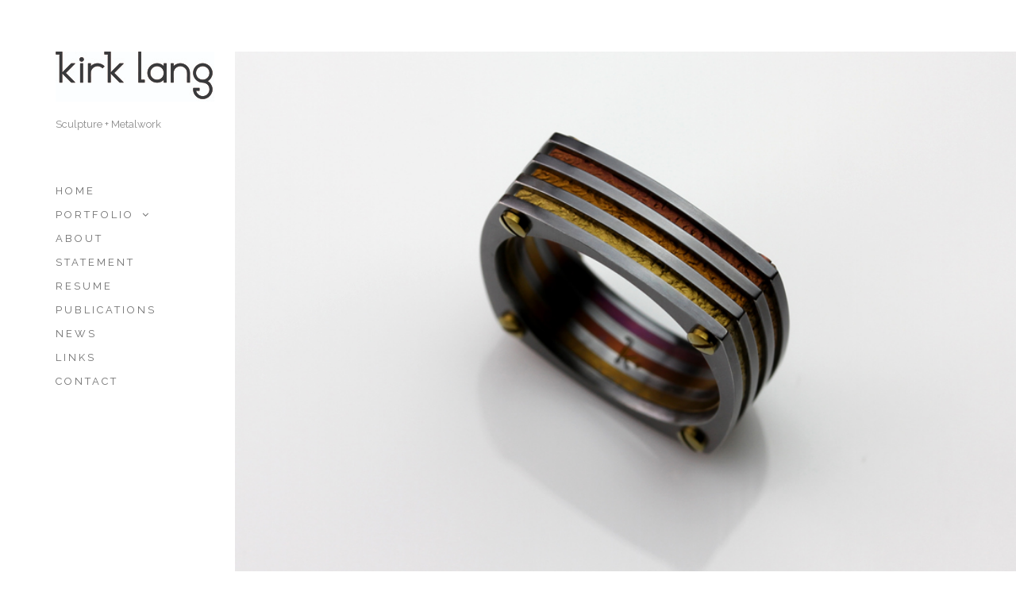

--- FILE ---
content_type: text/html; charset=UTF-8
request_url: https://www.kirklang.com/portfolio/stack-x-penumbra-ring/
body_size: 9261
content:
<!doctype html>
<html lang="en-US">
<head>
    <meta charset="UTF-8" />
    <meta name="viewport" content="width=device-width, initial-scale=1.0">
    <link rel="pingback" href="https://www.kirklang.com/xmlrpc.php" />
            <link rel="icon" type="image/png" href="https://www.kirklang.com/images/2013/09/logo_small.jpg">
    
    <link href="https://www.kirklang.com/wp-content/themes/nordic/style.css" rel="stylesheet">

    <script type="text/javascript">
        var um_ajaxurl = "https://www.kirklang.com/wp-admin/admin-ajax.php";
        var home_columns_animation_delay = 200;
        var ajax_site = true;
		var blog_page = 0;
		var project_page = 0;
		var slider_interval = null;
    </script>
            <meta name='robots' content='max-image-preview:large' />
<link rel='dns-prefetch' href='//ajax.googleapis.com' />
<link rel='dns-prefetch' href='//maps.googleapis.com' />
<link rel='dns-prefetch' href='//netdna.bootstrapcdn.com' />
<link rel='dns-prefetch' href='//fonts.googleapis.com' />
<link rel='dns-prefetch' href='//s.w.org' />
<link rel="alternate" type="application/rss+xml" title="Kirk Lang &raquo; Feed" href="https://www.kirklang.com/feed/" />
<link rel="alternate" type="application/rss+xml" title="Kirk Lang &raquo; Comments Feed" href="https://www.kirklang.com/comments/feed/" />
<script type="text/javascript">
window._wpemojiSettings = {"baseUrl":"https:\/\/s.w.org\/images\/core\/emoji\/14.0.0\/72x72\/","ext":".png","svgUrl":"https:\/\/s.w.org\/images\/core\/emoji\/14.0.0\/svg\/","svgExt":".svg","source":{"wpemoji":"https:\/\/www.kirklang.com\/wp-includes\/js\/wp-emoji.js?ver=6.0.11","twemoji":"https:\/\/www.kirklang.com\/wp-includes\/js\/twemoji.js?ver=6.0.11"}};
/**
 * @output wp-includes/js/wp-emoji-loader.js
 */

( function( window, document, settings ) {
	var src, ready, ii, tests;

	// Create a canvas element for testing native browser support of emoji.
	var canvas = document.createElement( 'canvas' );
	var context = canvas.getContext && canvas.getContext( '2d' );

	/**
	 * Checks if two sets of Emoji characters render the same visually.
	 *
	 * @since 4.9.0
	 *
	 * @private
	 *
	 * @param {number[]} set1 Set of Emoji character codes.
	 * @param {number[]} set2 Set of Emoji character codes.
	 *
	 * @return {boolean} True if the two sets render the same.
	 */
	function emojiSetsRenderIdentically( set1, set2 ) {
		var stringFromCharCode = String.fromCharCode;

		// Cleanup from previous test.
		context.clearRect( 0, 0, canvas.width, canvas.height );
		context.fillText( stringFromCharCode.apply( this, set1 ), 0, 0 );
		var rendered1 = canvas.toDataURL();

		// Cleanup from previous test.
		context.clearRect( 0, 0, canvas.width, canvas.height );
		context.fillText( stringFromCharCode.apply( this, set2 ), 0, 0 );
		var rendered2 = canvas.toDataURL();

		return rendered1 === rendered2;
	}

	/**
	 * Detects if the browser supports rendering emoji or flag emoji.
	 *
	 * Flag emoji are a single glyph made of two characters, so some browsers
	 * (notably, Firefox OS X) don't support them.
	 *
	 * @since 4.2.0
	 *
	 * @private
	 *
	 * @param {string} type Whether to test for support of "flag" or "emoji".
	 *
	 * @return {boolean} True if the browser can render emoji, false if it cannot.
	 */
	function browserSupportsEmoji( type ) {
		var isIdentical;

		if ( ! context || ! context.fillText ) {
			return false;
		}

		/*
		 * Chrome on OS X added native emoji rendering in M41. Unfortunately,
		 * it doesn't work when the font is bolder than 500 weight. So, we
		 * check for bold rendering support to avoid invisible emoji in Chrome.
		 */
		context.textBaseline = 'top';
		context.font = '600 32px Arial';

		switch ( type ) {
			case 'flag':
				/*
				 * Test for Transgender flag compatibility. This flag is shortlisted for the Emoji 13 spec,
				 * but has landed in Twemoji early, so we can add support for it, too.
				 *
				 * To test for support, we try to render it, and compare the rendering to how it would look if
				 * the browser doesn't render it correctly (white flag emoji + transgender symbol).
				 */
				isIdentical = emojiSetsRenderIdentically(
					[ 0x1F3F3, 0xFE0F, 0x200D, 0x26A7, 0xFE0F ],
					[ 0x1F3F3, 0xFE0F, 0x200B, 0x26A7, 0xFE0F ]
				);

				if ( isIdentical ) {
					return false;
				}

				/*
				 * Test for UN flag compatibility. This is the least supported of the letter locale flags,
				 * so gives us an easy test for full support.
				 *
				 * To test for support, we try to render it, and compare the rendering to how it would look if
				 * the browser doesn't render it correctly ([U] + [N]).
				 */
				isIdentical = emojiSetsRenderIdentically(
					[ 0xD83C, 0xDDFA, 0xD83C, 0xDDF3 ],
					[ 0xD83C, 0xDDFA, 0x200B, 0xD83C, 0xDDF3 ]
				);

				if ( isIdentical ) {
					return false;
				}

				/*
				 * Test for English flag compatibility. England is a country in the United Kingdom, it
				 * does not have a two letter locale code but rather an five letter sub-division code.
				 *
				 * To test for support, we try to render it, and compare the rendering to how it would look if
				 * the browser doesn't render it correctly (black flag emoji + [G] + [B] + [E] + [N] + [G]).
				 */
				isIdentical = emojiSetsRenderIdentically(
					[ 0xD83C, 0xDFF4, 0xDB40, 0xDC67, 0xDB40, 0xDC62, 0xDB40, 0xDC65, 0xDB40, 0xDC6E, 0xDB40, 0xDC67, 0xDB40, 0xDC7F ],
					[ 0xD83C, 0xDFF4, 0x200B, 0xDB40, 0xDC67, 0x200B, 0xDB40, 0xDC62, 0x200B, 0xDB40, 0xDC65, 0x200B, 0xDB40, 0xDC6E, 0x200B, 0xDB40, 0xDC67, 0x200B, 0xDB40, 0xDC7F ]
				);

				return ! isIdentical;
			case 'emoji':
				/*
				 * Why can't we be friends? Everyone can now shake hands in emoji, regardless of skin tone!
				 *
				 * To test for Emoji 14.0 support, try to render a new emoji: Handshake: Light Skin Tone, Dark Skin Tone.
				 *
				 * The Handshake: Light Skin Tone, Dark Skin Tone emoji is a ZWJ sequence combining 🫱 Rightwards Hand,
				 * 🏻 Light Skin Tone, a Zero Width Joiner, 🫲 Leftwards Hand, and 🏿 Dark Skin Tone.
				 *
				 * 0x1FAF1 == Rightwards Hand
				 * 0x1F3FB == Light Skin Tone
				 * 0x200D == Zero-Width Joiner (ZWJ) that links the code points for the new emoji or
				 * 0x200B == Zero-Width Space (ZWS) that is rendered for clients not supporting the new emoji.
				 * 0x1FAF2 == Leftwards Hand
				 * 0x1F3FF == Dark Skin Tone.
				 *
				 * When updating this test for future Emoji releases, ensure that individual emoji that make up the
				 * sequence come from older emoji standards.
				 */
				isIdentical = emojiSetsRenderIdentically(
					[0x1FAF1, 0x1F3FB, 0x200D, 0x1FAF2, 0x1F3FF],
					[0x1FAF1, 0x1F3FB, 0x200B, 0x1FAF2, 0x1F3FF]
				);

				return ! isIdentical;
		}

		return false;
	}

	/**
	 * Adds a script to the head of the document.
	 *
	 * @ignore
	 *
	 * @since 4.2.0
	 *
	 * @param {Object} src The url where the script is located.
	 * @return {void}
	 */
	function addScript( src ) {
		var script = document.createElement( 'script' );

		script.src = src;
		script.defer = script.type = 'text/javascript';
		document.getElementsByTagName( 'head' )[0].appendChild( script );
	}

	tests = Array( 'flag', 'emoji' );

	settings.supports = {
		everything: true,
		everythingExceptFlag: true
	};

	/*
	 * Tests the browser support for flag emojis and other emojis, and adjusts the
	 * support settings accordingly.
	 */
	for( ii = 0; ii < tests.length; ii++ ) {
		settings.supports[ tests[ ii ] ] = browserSupportsEmoji( tests[ ii ] );

		settings.supports.everything = settings.supports.everything && settings.supports[ tests[ ii ] ];

		if ( 'flag' !== tests[ ii ] ) {
			settings.supports.everythingExceptFlag = settings.supports.everythingExceptFlag && settings.supports[ tests[ ii ] ];
		}
	}

	settings.supports.everythingExceptFlag = settings.supports.everythingExceptFlag && ! settings.supports.flag;

	// Sets DOMReady to false and assigns a ready function to settings.
	settings.DOMReady = false;
	settings.readyCallback = function() {
		settings.DOMReady = true;
	};

	// When the browser can not render everything we need to load a polyfill.
	if ( ! settings.supports.everything ) {
		ready = function() {
			settings.readyCallback();
		};

		/*
		 * Cross-browser version of adding a dom ready event.
		 */
		if ( document.addEventListener ) {
			document.addEventListener( 'DOMContentLoaded', ready, false );
			window.addEventListener( 'load', ready, false );
		} else {
			window.attachEvent( 'onload', ready );
			document.attachEvent( 'onreadystatechange', function() {
				if ( 'complete' === document.readyState ) {
					settings.readyCallback();
				}
			} );
		}

		src = settings.source || {};

		if ( src.concatemoji ) {
			addScript( src.concatemoji );
		} else if ( src.wpemoji && src.twemoji ) {
			addScript( src.twemoji );
			addScript( src.wpemoji );
		}
	}

} )( window, document, window._wpemojiSettings );
</script>
<style type="text/css">
img.wp-smiley,
img.emoji {
	display: inline !important;
	border: none !important;
	box-shadow: none !important;
	height: 1em !important;
	width: 1em !important;
	margin: 0 0.07em !important;
	vertical-align: -0.1em !important;
	background: none !important;
	padding: 0 !important;
}
</style>
	<link rel='stylesheet' id='esu_style_url-css'  href='https://www.kirklang.com/wp-content/plugins/easy-sign-up/css/esu-styles.css?ver=3.4' type='text/css' media='all' />
<link rel='stylesheet' id='wp-block-library-css'  href='https://www.kirklang.com/wp-includes/css/dist/block-library/style.css?ver=6.0.11' type='text/css' media='all' />
<style id='global-styles-inline-css' type='text/css'>
body{--wp--preset--color--black: #000000;--wp--preset--color--cyan-bluish-gray: #abb8c3;--wp--preset--color--white: #ffffff;--wp--preset--color--pale-pink: #f78da7;--wp--preset--color--vivid-red: #cf2e2e;--wp--preset--color--luminous-vivid-orange: #ff6900;--wp--preset--color--luminous-vivid-amber: #fcb900;--wp--preset--color--light-green-cyan: #7bdcb5;--wp--preset--color--vivid-green-cyan: #00d084;--wp--preset--color--pale-cyan-blue: #8ed1fc;--wp--preset--color--vivid-cyan-blue: #0693e3;--wp--preset--color--vivid-purple: #9b51e0;--wp--preset--gradient--vivid-cyan-blue-to-vivid-purple: linear-gradient(135deg,rgba(6,147,227,1) 0%,rgb(155,81,224) 100%);--wp--preset--gradient--light-green-cyan-to-vivid-green-cyan: linear-gradient(135deg,rgb(122,220,180) 0%,rgb(0,208,130) 100%);--wp--preset--gradient--luminous-vivid-amber-to-luminous-vivid-orange: linear-gradient(135deg,rgba(252,185,0,1) 0%,rgba(255,105,0,1) 100%);--wp--preset--gradient--luminous-vivid-orange-to-vivid-red: linear-gradient(135deg,rgba(255,105,0,1) 0%,rgb(207,46,46) 100%);--wp--preset--gradient--very-light-gray-to-cyan-bluish-gray: linear-gradient(135deg,rgb(238,238,238) 0%,rgb(169,184,195) 100%);--wp--preset--gradient--cool-to-warm-spectrum: linear-gradient(135deg,rgb(74,234,220) 0%,rgb(151,120,209) 20%,rgb(207,42,186) 40%,rgb(238,44,130) 60%,rgb(251,105,98) 80%,rgb(254,248,76) 100%);--wp--preset--gradient--blush-light-purple: linear-gradient(135deg,rgb(255,206,236) 0%,rgb(152,150,240) 100%);--wp--preset--gradient--blush-bordeaux: linear-gradient(135deg,rgb(254,205,165) 0%,rgb(254,45,45) 50%,rgb(107,0,62) 100%);--wp--preset--gradient--luminous-dusk: linear-gradient(135deg,rgb(255,203,112) 0%,rgb(199,81,192) 50%,rgb(65,88,208) 100%);--wp--preset--gradient--pale-ocean: linear-gradient(135deg,rgb(255,245,203) 0%,rgb(182,227,212) 50%,rgb(51,167,181) 100%);--wp--preset--gradient--electric-grass: linear-gradient(135deg,rgb(202,248,128) 0%,rgb(113,206,126) 100%);--wp--preset--gradient--midnight: linear-gradient(135deg,rgb(2,3,129) 0%,rgb(40,116,252) 100%);--wp--preset--duotone--dark-grayscale: url('#wp-duotone-dark-grayscale');--wp--preset--duotone--grayscale: url('#wp-duotone-grayscale');--wp--preset--duotone--purple-yellow: url('#wp-duotone-purple-yellow');--wp--preset--duotone--blue-red: url('#wp-duotone-blue-red');--wp--preset--duotone--midnight: url('#wp-duotone-midnight');--wp--preset--duotone--magenta-yellow: url('#wp-duotone-magenta-yellow');--wp--preset--duotone--purple-green: url('#wp-duotone-purple-green');--wp--preset--duotone--blue-orange: url('#wp-duotone-blue-orange');--wp--preset--font-size--small: 13px;--wp--preset--font-size--medium: 20px;--wp--preset--font-size--large: 36px;--wp--preset--font-size--x-large: 42px;}.has-black-color{color: var(--wp--preset--color--black) !important;}.has-cyan-bluish-gray-color{color: var(--wp--preset--color--cyan-bluish-gray) !important;}.has-white-color{color: var(--wp--preset--color--white) !important;}.has-pale-pink-color{color: var(--wp--preset--color--pale-pink) !important;}.has-vivid-red-color{color: var(--wp--preset--color--vivid-red) !important;}.has-luminous-vivid-orange-color{color: var(--wp--preset--color--luminous-vivid-orange) !important;}.has-luminous-vivid-amber-color{color: var(--wp--preset--color--luminous-vivid-amber) !important;}.has-light-green-cyan-color{color: var(--wp--preset--color--light-green-cyan) !important;}.has-vivid-green-cyan-color{color: var(--wp--preset--color--vivid-green-cyan) !important;}.has-pale-cyan-blue-color{color: var(--wp--preset--color--pale-cyan-blue) !important;}.has-vivid-cyan-blue-color{color: var(--wp--preset--color--vivid-cyan-blue) !important;}.has-vivid-purple-color{color: var(--wp--preset--color--vivid-purple) !important;}.has-black-background-color{background-color: var(--wp--preset--color--black) !important;}.has-cyan-bluish-gray-background-color{background-color: var(--wp--preset--color--cyan-bluish-gray) !important;}.has-white-background-color{background-color: var(--wp--preset--color--white) !important;}.has-pale-pink-background-color{background-color: var(--wp--preset--color--pale-pink) !important;}.has-vivid-red-background-color{background-color: var(--wp--preset--color--vivid-red) !important;}.has-luminous-vivid-orange-background-color{background-color: var(--wp--preset--color--luminous-vivid-orange) !important;}.has-luminous-vivid-amber-background-color{background-color: var(--wp--preset--color--luminous-vivid-amber) !important;}.has-light-green-cyan-background-color{background-color: var(--wp--preset--color--light-green-cyan) !important;}.has-vivid-green-cyan-background-color{background-color: var(--wp--preset--color--vivid-green-cyan) !important;}.has-pale-cyan-blue-background-color{background-color: var(--wp--preset--color--pale-cyan-blue) !important;}.has-vivid-cyan-blue-background-color{background-color: var(--wp--preset--color--vivid-cyan-blue) !important;}.has-vivid-purple-background-color{background-color: var(--wp--preset--color--vivid-purple) !important;}.has-black-border-color{border-color: var(--wp--preset--color--black) !important;}.has-cyan-bluish-gray-border-color{border-color: var(--wp--preset--color--cyan-bluish-gray) !important;}.has-white-border-color{border-color: var(--wp--preset--color--white) !important;}.has-pale-pink-border-color{border-color: var(--wp--preset--color--pale-pink) !important;}.has-vivid-red-border-color{border-color: var(--wp--preset--color--vivid-red) !important;}.has-luminous-vivid-orange-border-color{border-color: var(--wp--preset--color--luminous-vivid-orange) !important;}.has-luminous-vivid-amber-border-color{border-color: var(--wp--preset--color--luminous-vivid-amber) !important;}.has-light-green-cyan-border-color{border-color: var(--wp--preset--color--light-green-cyan) !important;}.has-vivid-green-cyan-border-color{border-color: var(--wp--preset--color--vivid-green-cyan) !important;}.has-pale-cyan-blue-border-color{border-color: var(--wp--preset--color--pale-cyan-blue) !important;}.has-vivid-cyan-blue-border-color{border-color: var(--wp--preset--color--vivid-cyan-blue) !important;}.has-vivid-purple-border-color{border-color: var(--wp--preset--color--vivid-purple) !important;}.has-vivid-cyan-blue-to-vivid-purple-gradient-background{background: var(--wp--preset--gradient--vivid-cyan-blue-to-vivid-purple) !important;}.has-light-green-cyan-to-vivid-green-cyan-gradient-background{background: var(--wp--preset--gradient--light-green-cyan-to-vivid-green-cyan) !important;}.has-luminous-vivid-amber-to-luminous-vivid-orange-gradient-background{background: var(--wp--preset--gradient--luminous-vivid-amber-to-luminous-vivid-orange) !important;}.has-luminous-vivid-orange-to-vivid-red-gradient-background{background: var(--wp--preset--gradient--luminous-vivid-orange-to-vivid-red) !important;}.has-very-light-gray-to-cyan-bluish-gray-gradient-background{background: var(--wp--preset--gradient--very-light-gray-to-cyan-bluish-gray) !important;}.has-cool-to-warm-spectrum-gradient-background{background: var(--wp--preset--gradient--cool-to-warm-spectrum) !important;}.has-blush-light-purple-gradient-background{background: var(--wp--preset--gradient--blush-light-purple) !important;}.has-blush-bordeaux-gradient-background{background: var(--wp--preset--gradient--blush-bordeaux) !important;}.has-luminous-dusk-gradient-background{background: var(--wp--preset--gradient--luminous-dusk) !important;}.has-pale-ocean-gradient-background{background: var(--wp--preset--gradient--pale-ocean) !important;}.has-electric-grass-gradient-background{background: var(--wp--preset--gradient--electric-grass) !important;}.has-midnight-gradient-background{background: var(--wp--preset--gradient--midnight) !important;}.has-small-font-size{font-size: var(--wp--preset--font-size--small) !important;}.has-medium-font-size{font-size: var(--wp--preset--font-size--medium) !important;}.has-large-font-size{font-size: var(--wp--preset--font-size--large) !important;}.has-x-large-font-size{font-size: var(--wp--preset--font-size--x-large) !important;}
</style>
<link rel='stylesheet' id='dashicons-css'  href='https://www.kirklang.com/wp-includes/css/dashicons.css?ver=6.0.11' type='text/css' media='all' />
<link rel='stylesheet' id='twttrbootstrap-css'  href='https://www.kirklang.com/wp-content/themes/nordic/assets/css/twttrbootstrap.css?ver=1.0' type='text/css' media='all' />
<link rel='stylesheet' id='fancybox-css'  href='https://www.kirklang.com/wp-content/themes/nordic/assets/fancybox/jquery.fancybox-1.3.4.css?ver=1.0' type='text/css' media='all' />
<link rel='stylesheet' id='font_awesome-css'  href='//netdna.bootstrapcdn.com/font-awesome/3.2.1/css/font-awesome.css?ver=1.0' type='text/css' media='all' />
<link rel='stylesheet' id='site_style-css'  href='https://www.kirklang.com/wp-content/themes/nordic/assets/css/style.css?ver=1.0' type='text/css' media='all' />
<link rel='stylesheet' id='google_font-css' href="https://fonts.googleapis.com/css?family=Raleway%3A400%2C100%2C200%2C300%2C500%2C600%2C700%2C800%2C900&#038;ver=1.0" type='text/css' media='all' />
<link rel='stylesheet' id='brand_color-css'  href='https://www.kirklang.com/wp-content/themes/nordic/assets/css/dynamic.php?brand_color=%23378279&#038;ver=6.0.11' type='text/css' media='all' />
<script type='text/javascript' src='https://www.kirklang.com/wp-includes/js/jquery/jquery.js?ver=3.6.0' id='jquery-core-js'></script>
<script type='text/javascript' src='https://www.kirklang.com/wp-includes/js/jquery/jquery-migrate.js?ver=3.3.2' id='jquery-migrate-js'></script>
<script type='text/javascript' src='https://www.kirklang.com/wp-content/themes/nordic/assets/scripts/jquery.easing.min.js?ver=1' id='jqueryeasing-js'></script>
<script type='text/javascript' src='https://www.kirklang.com/wp-content/themes/nordic/assets/scripts/jquery.smoothscroll.js?ver=1' id='smoothscroll-js'></script>
<script type='text/javascript' src='https://www.kirklang.com/wp-content/themes/nordic/assets/scripts/html5shiv.js?ver=1' id='html5shiv-js'></script>
<script type='text/javascript' src='https://www.kirklang.com/wp-content/themes/nordic/assets/scripts/modernizr.js?ver=1' id='modernizr-js'></script>
<script type='text/javascript' src='https://www.kirklang.com/wp-content/themes/nordic/assets/scripts/move.js?ver=1' id='move_js-js'></script>
<script type='text/javascript' src='https://www.kirklang.com/wp-content/themes/nordic/assets/scripts/jquery.imagefit.js?ver=1' id='image_fit-js'></script>
<script type='text/javascript' src='https://www.kirklang.com/wp-content/themes/nordic/assets/scripts/jquery.scrollTo-1.4.3.1-min.js?ver=1' id='scrollTo-js'></script>
<script type='text/javascript' src='https://www.kirklang.com/wp-content/themes/nordic/assets/scripts/jquery.serialScroll-1.2.2-min.js?ver=1' id='serialScroll-js'></script>
<script type='text/javascript' src='https://www.kirklang.com/wp-content/themes/nordic/assets/scripts/jquery.mixitup.min.js?ver=1' id='mixitup-js'></script>
<script type='text/javascript' src='https://www.kirklang.com/wp-content/themes/nordic/assets/scripts/jquery.waitforimages.js?ver=1' id='wait_for_images-js'></script>
<script type='text/javascript' src='https://www.kirklang.com/wp-content/themes/nordic/assets/scripts/jquery.touchSwipe.min.js?ver=1' id='touch_swipe-js'></script>
<script type='text/javascript' src='https://www.kirklang.com/wp-content/themes/nordic/assets/scripts/jquery.masonry.js?ver=1' id='jquery.masonry-js'></script>
<script type='text/javascript' src='https://www.kirklang.com/wp-content/themes/nordic/assets/fancybox/jquery.fancybox-1.3.4.pack.js?ver=1' id='fancybox-js'></script>
<script type='text/javascript' src='https://www.kirklang.com/wp-content/themes/nordic/assets/fancybox/jquery.mousewheel-3.0.4.pack.js?ver=1' id='mousewheel-js'></script>
<script type='text/javascript' src='https://www.kirklang.com/wp-content/themes/nordic/assets/scripts/imgLiquid-min.js?ver=1' id='imgLiquid-js'></script>
<script type='text/javascript' src='https://www.kirklang.com/wp-content/themes/nordic/assets/scripts/script.js?ver=1' id='um_script-js'></script>
<link rel="https://api.w.org/" href="https://www.kirklang.com/wp-json/" /><link rel="EditURI" type="application/rsd+xml" title="RSD" href="https://www.kirklang.com/xmlrpc.php?rsd" />
<link rel="wlwmanifest" type="application/wlwmanifest+xml" href="https://www.kirklang.com/wp-includes/wlwmanifest.xml" /> 
<meta name="generator" content="WordPress 6.0.11" />
<link rel="canonical" href="https://www.kirklang.com/portfolio/stack-x-penumbra-ring/" />
<link rel='shortlink' href='https://www.kirklang.com/?p=1795' />
<link rel="alternate" type="application/json+oembed" href="https://www.kirklang.com/wp-json/oembed/1.0/embed?url=https%3A%2F%2Fwww.kirklang.com%2Fportfolio%2Fstack-x-penumbra-ring%2F" />
<link rel="alternate" type="text/xml+oembed" href="https://www.kirklang.com/wp-json/oembed/1.0/embed?url=https%3A%2F%2Fwww.kirklang.com%2Fportfolio%2Fstack-x-penumbra-ring%2F&#038;format=xml" />

			<script type='text/javascript'>
				/* Easy Sign Up Plugin */
				var esu_err_colors = {'background-color': 'red','color':'white'};
				var esu_good_colors = {'background-color': '#F5F5DC','color':'#FFD797'};
				var esu_err_css = {'top':0,'left':0,'right':0,'width':'100%','position':'fixed'};
				var esu_required_txt = ' Required';
				var esu_not_valid_txt = ' Not Valid';
				var esu_show_bar = true;
			</script>
<link rel="icon" href="https://www.kirklang.com/images/2013/09/cropped-logo_small-32x32.jpg" sizes="32x32" />
<link rel="icon" href="https://www.kirklang.com/images/2013/09/cropped-logo_small-192x192.jpg" sizes="192x192" />
<link rel="apple-touch-icon" href="https://www.kirklang.com/images/2013/09/cropped-logo_small-180x180.jpg" />
<meta name="msapplication-TileImage" content="https://www.kirklang.com/images/2013/09/cropped-logo_small-270x270.jpg" />
</head>
<body class="portfolio-template-default single single-portfolio postid-1795" >
<div class="loader">
    <div class="bubblingG">
        <span id="bubblingG_1">
        </span>
        <span id="bubblingG_2">
        </span>
        <span id="bubblingG_3">
        </span>
    </div>
</div>
<div id="header">
    <div class="site-title">
                <a href="https://www.kirklang.com" class="logo">
            <img src="https://www.kirklang.com/images/2013/09/logo3.jpg" alt="Kirk Lang">
        </a>
            </div>
    <p class="site-description">Sculpture + Metalwork</p>
    <div class="main-menu-holder">
        <div class="menu-primary-menu-container"><ul id="main_menu" class="main_menu visible-lg visible-md"><li id="menu-item-1625" class="menu-item menu-item-type-post_type menu-item-object-page menu-item-home menu-item-1625"><a href="https://www.kirklang.com/">Home</a></li>
<li id="menu-item-1622" class="menu-item menu-item-type-post_type menu-item-object-page menu-item-has-children menu-item-1622"><a href="https://www.kirklang.com/portfolio/">Portfolio</a>
<ul class="sub-menu">
	<li id="menu-item-1817" class="menu-item menu-item-type-post_type menu-item-object-page menu-item-has-children menu-item-1817"><a href="https://www.kirklang.com/sculptural/">Sculpture</a>
	<ul class="sub-menu">
		<li id="menu-item-1810" class="menu-item menu-item-type-post_type menu-item-object-page menu-item-1810"><a href="https://www.kirklang.com/constellation/">Constellation</a></li>
		<li id="menu-item-1820" class="menu-item menu-item-type-post_type menu-item-object-page menu-item-1820"><a href="https://www.kirklang.com/time/">Time</a></li>
		<li id="menu-item-1814" class="menu-item menu-item-type-post_type menu-item-object-page menu-item-1814"><a href="https://www.kirklang.com/planet/">Planet</a></li>
	</ul>
</li>
	<li id="menu-item-1823" class="menu-item menu-item-type-post_type menu-item-object-page menu-item-has-children menu-item-1823"><a href="https://www.kirklang.com/wearable/">Wearable</a>
	<ul class="sub-menu">
		<li id="menu-item-1818" class="menu-item menu-item-type-post_type menu-item-object-page menu-item-1818"><a href="https://www.kirklang.com/studio/">Studio</a></li>
		<li id="menu-item-1812" class="menu-item menu-item-type-post_type menu-item-object-page menu-item-1812"><a href="https://www.kirklang.com/design/">Design</a></li>
		<li id="menu-item-1808" class="menu-item menu-item-type-post_type menu-item-object-page menu-item-1808"><a href="https://www.kirklang.com/commision/">Commission</a></li>
	</ul>
</li>
</ul>
</li>
<li id="menu-item-1015" class="menu-item menu-item-type-post_type menu-item-object-page menu-item-1015"><a href="https://www.kirklang.com/about/">About</a></li>
<li id="menu-item-2347" class="menu-item menu-item-type-post_type menu-item-object-page menu-item-2347"><a href="https://www.kirklang.com/statement/">Statement</a></li>
<li id="menu-item-1014" class="menu-item menu-item-type-post_type menu-item-object-page menu-item-1014"><a href="https://www.kirklang.com/resume/">Resume</a></li>
<li id="menu-item-1017" class="menu-item menu-item-type-post_type menu-item-object-page menu-item-1017"><a href="https://www.kirklang.com/publications/">Publications</a></li>
<li id="menu-item-1019" class="menu-item menu-item-type-post_type menu-item-object-page menu-item-1019"><a href="https://www.kirklang.com/news/">News</a></li>
<li id="menu-item-1018" class="menu-item menu-item-type-post_type menu-item-object-page menu-item-1018"><a href="https://www.kirklang.com/links/">Links</a></li>
<li id="menu-item-1208" class="menu-item menu-item-type-post_type menu-item-object-page menu-item-1208"><a href="https://www.kirklang.com/contact/">Contact</a></li>
</ul></div><div class="menu-primary-menu-container"><ul id="mobile_menu" class="mobile_menu non-visible"><li class="menu-item menu-item-type-post_type menu-item-object-page menu-item-home menu-item-1625"><a href="https://www.kirklang.com/">Home</a></li>
<li class="menu-item menu-item-type-post_type menu-item-object-page menu-item-has-children menu-item-1622"><a href="https://www.kirklang.com/portfolio/">Portfolio</a>
<ul class="sub-menu">
	<li class="menu-item menu-item-type-post_type menu-item-object-page menu-item-has-children menu-item-1817"><a href="https://www.kirklang.com/sculptural/">Sculpture</a>
	<ul class="sub-menu">
		<li class="menu-item menu-item-type-post_type menu-item-object-page menu-item-1810"><a href="https://www.kirklang.com/constellation/">Constellation</a></li>
		<li class="menu-item menu-item-type-post_type menu-item-object-page menu-item-1820"><a href="https://www.kirklang.com/time/">Time</a></li>
		<li class="menu-item menu-item-type-post_type menu-item-object-page menu-item-1814"><a href="https://www.kirklang.com/planet/">Planet</a></li>
	</ul>
</li>
	<li class="menu-item menu-item-type-post_type menu-item-object-page menu-item-has-children menu-item-1823"><a href="https://www.kirklang.com/wearable/">Wearable</a>
	<ul class="sub-menu">
		<li class="menu-item menu-item-type-post_type menu-item-object-page menu-item-1818"><a href="https://www.kirklang.com/studio/">Studio</a></li>
		<li class="menu-item menu-item-type-post_type menu-item-object-page menu-item-1812"><a href="https://www.kirklang.com/design/">Design</a></li>
		<li class="menu-item menu-item-type-post_type menu-item-object-page menu-item-1808"><a href="https://www.kirklang.com/commision/">Commission</a></li>
	</ul>
</li>
</ul>
</li>
<li class="menu-item menu-item-type-post_type menu-item-object-page menu-item-1015"><a href="https://www.kirklang.com/about/">About</a></li>
<li class="menu-item menu-item-type-post_type menu-item-object-page menu-item-2347"><a href="https://www.kirklang.com/statement/">Statement</a></li>
<li class="menu-item menu-item-type-post_type menu-item-object-page menu-item-1014"><a href="https://www.kirklang.com/resume/">Resume</a></li>
<li class="menu-item menu-item-type-post_type menu-item-object-page menu-item-1017"><a href="https://www.kirklang.com/publications/">Publications</a></li>
<li class="menu-item menu-item-type-post_type menu-item-object-page menu-item-1019"><a href="https://www.kirklang.com/news/">News</a></li>
<li class="menu-item menu-item-type-post_type menu-item-object-page menu-item-1018"><a href="https://www.kirklang.com/links/">Links</a></li>
<li class="menu-item menu-item-type-post_type menu-item-object-page menu-item-1208"><a href="https://www.kirklang.com/contact/">Contact</a></li>
</ul></div>    </div>
    <a href="#" class="menu-toggle visible-xs visible-sm"><i class="icon-align-justify"></i></a>
</div>
<!--Open Inner Content-->
<div id="inner-content">
<title>Kirk Lang |   Stack x Penumbra &#8211; ring</title>
<div class="project-slider left-space">
    <div class="slider-arrows">
        <a href="#" class="next-slide"><i class="icon-angle-right"></i></a>
        <a href="#" class="prev-slide"><i class="icon-angle-left"></i></a>
    </div>
    <div class="slider-holder">
        <ul>
                                                <li><img src="https://www.kirklang.com/images/2013/10/stack_x_penumbra.jpg" alt=""></li>
                                    </ul>
    </div>
</div>

<div class="container single-work left-space">

    
	<div class="row project-content-top">
		<div class="col-sm-7">
			<h2>Stack x Penumbra &#8211; ring</h2>
            			<ul class="portfolio_categories">
				<li><a href='https://www.kirklang.com/portfolio_category/studio/'>studio</a></li><li><a href='https://www.kirklang.com/portfolio_category/wearable/'>wearable</a></li>			</ul>
            		</div>
		<div class="project-buttons col-sm-5">
			<ul>
				<li>
			
				</li>
			</ul>
		</div>
	</div>
	<div class="row project-content">
		<div class="col-sm-12">
            <p>This ring fuses two design elements together, Stack (layered sheets) and Penumbra (anodized gradation). This particular version is constructed from 7 layers of titanium sheet, fabricated, assembled, anodized and treated to create a glossy graphite finish. I create several variations of this design ranging in color and layer number.</p>
<p>&nbsp;</p>
<p>&nbsp;</p>
<p>&nbsp;</p>
<p>&nbsp;</p>
<p>&nbsp;</p>
<p>&nbsp;</p>
<p>&nbsp;</p>
<p>&nbsp;</p>
<p>&nbsp;</p>
<p>&nbsp;</p>
		</div>
	</div>

    	<div class="row related-work">
		<div class="col-sm-12">
			<h5 class="section-title">Related projects</h5>
		</div>
        <div class="col-sm-3 post_block">
    <div class="post-thumb">
        <a href="https://www.kirklang.com/portfolio/stellum-caeruleam-brooch/">
        <div class="hover-state">
            
        </div>
        <img width="528" height="396" src="https://www.kirklang.com/images/2021/08/Lang_Kirk_Stellam_Caeruleum_Wide-528x396.jpg" class="attachment-work_post_medium size-work_post_medium wp-post-image" alt="" loading="lazy" srcset="https://www.kirklang.com/images/2021/08/Lang_Kirk_Stellam_Caeruleum_Wide-528x396.jpg 528w, https://www.kirklang.com/images/2021/08/Lang_Kirk_Stellam_Caeruleum_Wide-249x187.jpg 249w, https://www.kirklang.com/images/2021/08/Lang_Kirk_Stellam_Caeruleum_Wide-737x553.jpg 737w, https://www.kirklang.com/images/2021/08/Lang_Kirk_Stellam_Caeruleum_Wide-498x374.jpg 498w, https://www.kirklang.com/images/2021/08/Lang_Kirk_Stellam_Caeruleum_Wide-1056x792.jpg 1056w, https://www.kirklang.com/images/2021/08/Lang_Kirk_Stellam_Caeruleum_Wide-1474x1106.jpg 1474w" sizes="(max-width: 528px) 100vw, 528px" />        </a>
    </div>
    <h4><a href="https://www.kirklang.com/portfolio/stellum-caeruleam-brooch/">Stellum Caeruleam &#8211; brooch</a></h4>
        <ul>
                    <li><i class='icon-angle-right'></i><a href='https://www.kirklang.com/portfolio_category/studio/'>studio</a>, <a href='https://www.kirklang.com/portfolio_category/wearable/'>wearable</a></li>
            </ul>
</div><div class="col-sm-3 post_block">
    <div class="post-thumb">
        <a href="https://www.kirklang.com/portfolio/lunar-eclipsim-1-brooch/">
        <div class="hover-state">
            
        </div>
        <img width="528" height="396" src="https://www.kirklang.com/images/2021/08/Lang_Kirk_Lunares_Eclipsim_1-528x396.jpg" class="attachment-work_post_medium size-work_post_medium wp-post-image" alt="" loading="lazy" srcset="https://www.kirklang.com/images/2021/08/Lang_Kirk_Lunares_Eclipsim_1-528x396.jpg 528w, https://www.kirklang.com/images/2021/08/Lang_Kirk_Lunares_Eclipsim_1-249x187.jpg 249w, https://www.kirklang.com/images/2021/08/Lang_Kirk_Lunares_Eclipsim_1-737x553.jpg 737w, https://www.kirklang.com/images/2021/08/Lang_Kirk_Lunares_Eclipsim_1-498x374.jpg 498w, https://www.kirklang.com/images/2021/08/Lang_Kirk_Lunares_Eclipsim_1-1056x792.jpg 1056w, https://www.kirklang.com/images/2021/08/Lang_Kirk_Lunares_Eclipsim_1-1474x1106.jpg 1474w" sizes="(max-width: 528px) 100vw, 528px" />        </a>
    </div>
    <h4><a href="https://www.kirklang.com/portfolio/lunar-eclipsim-1-brooch/">Lunar Eclipsim 1 &#8211; brooch</a></h4>
        <ul>
                    <li><i class='icon-angle-right'></i><a href='https://www.kirklang.com/portfolio_category/studio/'>studio</a>, <a href='https://www.kirklang.com/portfolio_category/wearable/'>wearable</a></li>
            </ul>
</div><div class="col-sm-3 post_block">
    <div class="post-thumb">
        <a href="https://www.kirklang.com/portfolio/eclipsim-series-brooch/">
        <div class="hover-state">
            
        </div>
        <img width="528" height="396" src="https://www.kirklang.com/images/2021/08/Lang_Kirk_Eclipsim_Series-528x396.jpg" class="attachment-work_post_medium size-work_post_medium wp-post-image" alt="" loading="lazy" srcset="https://www.kirklang.com/images/2021/08/Lang_Kirk_Eclipsim_Series-528x396.jpg 528w, https://www.kirklang.com/images/2021/08/Lang_Kirk_Eclipsim_Series-249x187.jpg 249w, https://www.kirklang.com/images/2021/08/Lang_Kirk_Eclipsim_Series-737x553.jpg 737w, https://www.kirklang.com/images/2021/08/Lang_Kirk_Eclipsim_Series-498x374.jpg 498w, https://www.kirklang.com/images/2021/08/Lang_Kirk_Eclipsim_Series-1056x792.jpg 1056w, https://www.kirklang.com/images/2021/08/Lang_Kirk_Eclipsim_Series-1474x1106.jpg 1474w" sizes="(max-width: 528px) 100vw, 528px" />        </a>
    </div>
    <h4><a href="https://www.kirklang.com/portfolio/eclipsim-series-brooch/">Eclipsim Series &#8211; brooch</a></h4>
        <ul>
                    <li><i class='icon-angle-right'></i><a href='https://www.kirklang.com/portfolio_category/studio/'>studio</a>, <a href='https://www.kirklang.com/portfolio_category/wearable/'>wearable</a></li>
            </ul>
</div><div class="col-sm-3 post_block">
    <div class="post-thumb">
        <a href="https://www.kirklang.com/portfolio/lunar-armillary-ring/">
        <div class="hover-state">
            
        </div>
        <img width="528" height="396" src="https://www.kirklang.com/images/2021/08/Lang_Kirk_Armillary_Ring-528x396.jpg" class="attachment-work_post_medium size-work_post_medium wp-post-image" alt="" loading="lazy" srcset="https://www.kirklang.com/images/2021/08/Lang_Kirk_Armillary_Ring-528x396.jpg 528w, https://www.kirklang.com/images/2021/08/Lang_Kirk_Armillary_Ring-249x187.jpg 249w, https://www.kirklang.com/images/2021/08/Lang_Kirk_Armillary_Ring-737x553.jpg 737w, https://www.kirklang.com/images/2021/08/Lang_Kirk_Armillary_Ring-498x374.jpg 498w, https://www.kirklang.com/images/2021/08/Lang_Kirk_Armillary_Ring-1056x792.jpg 1056w, https://www.kirklang.com/images/2021/08/Lang_Kirk_Armillary_Ring-1474x1106.jpg 1474w" sizes="(max-width: 528px) 100vw, 528px" />        </a>
    </div>
    <h4><a href="https://www.kirklang.com/portfolio/lunar-armillary-ring/">Lunar Armillary Ring</a></h4>
        <ul>
                    <li><i class='icon-angle-right'></i><a href='https://www.kirklang.com/portfolio_category/studio/'>studio</a>, <a href='https://www.kirklang.com/portfolio_category/wearable/'>wearable</a></li>
            </ul>
</div>	</div>
    
    <script type="text/javascript">
	var slideWidth;
        function init_jquery_swipe(){
            /*If there are no slides, hide slider*/
            if(!jQuery(".project-slider").find("li").length){
                jQuery(".project-slider").hide();
                return true;
            }

            slideWidth = jQuery('.project-slider ul li').width();
            var currentSlide = 0;
            var maxSlides =  jQuery('.project-slider ul li').length;
            var speed = 500;

            var slides;
            slides = jQuery(".project-slider ul");
            if( /Android|webOS|iPhone|iPad|iPod|BlackBerry|IEMobile|Opera Mini/i.test(navigator.userAgent) ) {
                slides.swipe( {
                    triggerOnTouchEnd : true,
                    swipeStatus : swipeStatus,
                    allowPageScroll:"vertical",
                    threshold:75
                } );
                jQuery(".slider-arrows").hide();
            }
			
            function swipeStatus(event, phase, direction, distance) {
                if( phase=="move" && (direction=="left" || direction=="right") )
                {
                    if(direction=="left" || direction=="right"){
                        event.preventDefault();
                        event.stopPropagation();
                    }
                    var duration = 0;

                    if (direction == "left")
                        scrollImages((slideWidth * currentSlide) + distance, duration);

                    else if (direction == "right")
                        scrollImages((slideWidth * currentSlide) - distance, duration);

                }

                else if ( phase == "cancel")
                {
                    scrollImages(slideWidth * currentSlide, speed);
                }

                else if ( phase =="end" )
                {
                    if (direction == "right")
                        previousImage()
                    else if (direction == "left")
                        nextImage()
                }
            }

            function previousImage()
            {
                currentSlide = Math.max(currentSlide-1, 0);
                scrollImages( slideWidth * currentSlide, speed);
                jQuery('.project-slider ul li').eq(currentSlide).find('img').css('opacity', 1);
                jQuery('.project-slider ul li').eq(currentSlide).next().find('img').css('opacity', 0.3);
            }

            function nextImage()
            {
                currentSlide = Math.min(currentSlide+1, maxSlides-1);
                scrollImages( slideWidth * currentSlide, speed);
                jQuery('.project-slider ul li').eq(currentSlide).find('img').css('opacity', 1);
                jQuery('.project-slider ul li').eq(currentSlide).prev().find('img').css('opacity', 0.3);
            }

            function scrollImages(distance, duration){

                slides.css("-webkit-transition-duration", (duration/1000).toFixed(1) + "s");
                slides.css("-moz-transition-duration", (duration/1000).toFixed(1) + "s");
                slides.css("-o-transition-duration", (duration/1000).toFixed(1) + "s");
                slides.css("-ms-transition-duration", (duration/1000).toFixed(1) + "s");

                var value = (distance<0 ? "" : "-") + Math.abs(distance).toString();
                slides.css("-webkit-transform", "translate3d("+value +"px,0px,0px)");
                slides.css("-moz-transform", "translate3d("+value +"px,0px,0px)");
                slides.css("-o-transform", "translate3d("+value +"px,0px,0px)");
                slides.css("-ms-transform", "translate3d("+value +"px,0px,0px)");
                if(!Modernizr.csstransforms3d){
                    jQuery(".slider-holder").scrollLeft(Math.abs(value));
                }
            }

            jQuery('body').on('click', '.slider-arrows a.next-slide', function(e){
                e.preventDefault();
                nextImage();
            });

            jQuery('body').on('click', '.slider-arrows a.prev-slide', function(e){
                e.preventDefault();
                previousImage();
            });

            if(jQuery(".slider-holder ul li").length <= 1){
                jQuery(".slider-arrows").remove();
            }
        }
		
		function make_slider_height(){
			return false;
			var container_width = jQuery(".project-slider").width();
			var ratio = 1.62;
			slideWidth = container_width;
			jQuery(".slider-holder ul li").css("width",container_width + "px");
			jQuery(".slider-holder ul li").css("height",container_width / ratio + "px");
		}

        jQuery('#inner-content').waitForImages( function() {
            jQuery(".project-slider ul").swipe("destroy");			
            init_jquery_swipe();
			make_slider_height();
            jQuery("a[rel='fancybox_gallery']").fancybox();
			jQuery(".slider-holder ul li").each(function(){
				var img = jQuery(this).find("img");
				if(img.length){
					img.css("display","none");
					jQuery(this).css("background-image","url('"+img.attr("src")+"')");
					jQuery(this).css("background-repeat","no-repeat");
					jQuery(this).css("background-position","center center");
					jQuery(this).css("background-size","contain");
				}
			});
        });

        jQuery(window).resize(function() {
            jQuery(".project-slider ul").swipe("destroy");
            init_jquery_swipe();
			make_slider_height();
        });
		
		jQuery(document).ready(function($){
			$('.accordion li:first-child').find('a').addClass('active').find('i').removeClass('icon-plus-sign').addClass('icon-minus-sign');
			$('.accordion li:first-child').find('.section_content').show();

			$('.tabs .tab_buttons > li:first-child').find('a').addClass('active');
			$('.tabs .tab_content li:first-child').show();
		});
    </script>
</div>

</div>
<!--Closed Inner Content-->
<div id="footer" class="container left-space">
    <div class="footer-widgets row">
        
    </div>
</div>
<script type='text/javascript' src='https://www.kirklang.com/wp-content/plugins/easy-sign-up/js/esu-validate.js?ver=3.4' id='esu_js_url-js'></script>
<script type='text/javascript' src='https://www.kirklang.com/wp-includes/js/comment-reply.js?ver=6.0.11' id='comment-reply-js'></script>
<script type='text/javascript' src="https://ajax.googleapis.com/ajax/libs/jqueryui/1.10.2/jquery-ui.min.js?ver=1" id='jquery_ui-js'></script>
<script type='text/javascript' src='https://maps.googleapis.com/maps/api/js?key=AIzaSyAKFSA04UQVh2e56stH7y86PZy3i11fEzc&#038;ver=6.0.11' id='google_map-js'></script>
<script defer src="https://static.cloudflareinsights.com/beacon.min.js/vcd15cbe7772f49c399c6a5babf22c1241717689176015" integrity="sha512-ZpsOmlRQV6y907TI0dKBHq9Md29nnaEIPlkf84rnaERnq6zvWvPUqr2ft8M1aS28oN72PdrCzSjY4U6VaAw1EQ==" data-cf-beacon='{"version":"2024.11.0","token":"b938283a40154e8aa6ae1e12d33837ba","r":1,"server_timing":{"name":{"cfCacheStatus":true,"cfEdge":true,"cfExtPri":true,"cfL4":true,"cfOrigin":true,"cfSpeedBrain":true},"location_startswith":null}}' crossorigin="anonymous"></script>
</body>
</html>


--- FILE ---
content_type: text/css
request_url: https://www.kirklang.com/wp-content/themes/nordic/style.css
body_size: -184
content:
/*
Theme Name: Nordic
Theme URI: http://umbrella.al
Description: Nordic - Minial Portfolio Theme
Author: Umbrella
Version: 1.5.11
License: General Public License
License URI: http://www.gnu.org/licenses/gpl.html
Tags: nordic, repsonsive, clean
*/

--- FILE ---
content_type: text/css
request_url: https://www.kirklang.com/wp-content/themes/nordic/assets/css/style.css?ver=1.0
body_size: 5306
content:
body {
	position: relative;
}

body, a, h1, h2, h3, h4, h5, h6 {
	font-family: 'Raleway', Arial, sans-serif;
}

p, .textwidget {
	font-size: 13px;
	color: #8a8a8a;
	line-height: 27px;
	text-align: justify;
}

ul, ol {
	padding: 0px;
}

a:hover {
	text-decoration: none;
}

img {
	height: auto;
}

input, textarea {
	border: none;
	background-color: #f3f3f3;
	padding: 10px 17px;
}

input:focus, textarea:focus {
	border: none;
	box-shadow: 0;
	-webkit-box-shadow: 0;
	-moz-box-shadow: 0;
	-o-box-shadow: 0;
	outline: none;
}

input[type=submit], input[type=button], .categories-p ul li a, .tags ul li a, .load-more, .white {
	border: 1px solid #dfdfdf;
	background-color: #ffffff;
	color: #868686;
}

#inner-content > .container:last-child {
	/*margin-bottom: 90px;*/
}

.container.services-page {
	margin-bottom: 0px !important;
}

#header {
	width: 296px;
	padding: 0px 70px;
	position: fixed;
	left: 0px;
	padding-top: 65px;
	z-index: 1100;
}

#footer {
	padding-top: 0px;
}

.footer-widgets.row > div {
	margin-top: 50px;
}

#header .site-description {
	color: #8a8a8a;
	margin-top: 15px;
	text-align: left;
}

#header ul.main_menu {
	padding: 0px;
	margin-top: 60px;
	list-style: none;
}


#header ul.main_menu li > a, h5.widget-title, h5.section-title, .short-title {
	letter-spacing: 3px;
	text-transform: uppercase;
	font-size: 13px;
	color: #6e6e6e;
}

#header ul.main_menu li > a:hover {
	text-decoration: none;
}

#header ul.main_menu > li + li {
	margin-top: 10px;
}

#header ul.main_menu li .sub-menu {
	position: absolute;
	background-color: #242424;
	list-style-type: none;
	z-index: 90000;
	display: none;
}

#header ul.main_menu li .sub-menu .sub-menu {
	left: 100%;
	width: auto;
	top: 0;
}

#header ul.main_menu li .sub-menu li {
	position: relative;
}

#header ul.main_menu li:hover > .sub-menu {
	display: block;
	min-width: 168px;
	max-width: 168px;
}

#header ul.main_menu li .sub-menu li + li {
	border-top: 1px solid #434343;
}

#header ul.main_menu li .sub-menu li:hover {
	background-color: #3a3a3a;
}

#header ul.main_menu li .sub-menu li:hover > a {
	color: #ffffff;
}

#header ul.main_menu li .sub-menu li a {
	white-space: nowrap;
	font-size: 12px;
	color: #989898;
	text-transform: none;
}

#header ul.main_menu .sub-menu li a {
	padding: 15px;
	display: block;
}

#header ul.menu-main li .sub-menu li {
	position: relative;
}

#header ul.main_menu li i {
	font-size: 13px;
	color: #6e6e6e;
	margin-left: 10px;
}

.left-space {
	margin-left: 296px;
}

.container {
	position: relative;
	padding-right: 70px;
	padding-top: 65px;
}

.col-switcher {
	position: absolute;
	right: 26px;
}

.col-switcher a {
	font-size: 18px;
	color: #9a9a9a;
	display: block;
	line-height: 18px;
}

.col-switcher a.col-two {
	font-size: 19px;
	margin-top: 10px;
}

.col-switcher a i {
	line-height: 9px;
}

.col-switcher a:hover, .col-switcher a.active {
	color: #555555;
}

.post_block {
	margin-bottom: 40px;
}

.post_block h4 {
	font-size: 15px;
	font-weight: 400;
	margin-top: 26px;
}

.post_block h4 a {
	max-width: 100%;
	text-overflow: ellipsis;
	display: block;
	white-space: nowrap;
	overflow: hidden;
	color: #353535;
	min-height: 22px;
	margin-bottom: 6px;
}

.post_block ul li i, .um-blog-w.widget ul li p i, .post-content ul.categories li i {
	font-size: 13px;
	color: #ffc600;
	margin-right: 10px;
}

.post_block ul li a, .post-content ul.categories a, .project-content-top ul li a {
	font-size: 13px;
	color: #a2a2a2
}

.post-content ul.categories a, .project-content-top ul li a {
	font-size: 18px;
	font-weight: 100;
	margin-bottom: 20px;
	display: block;
}

.post-content ul.categories {
	list-style-type: none;
}

.post-content ul.categories a {
	display: inline-block;
}

.post_block ul {
	list-style: none;
	padding: 0px;
	min-height: 18px;
}

.post_block ul li {
	max-width: 100%;
	text-overflow: ellipsis;
	display: block;
	white-space: nowrap;
	overflow: hidden;
	color: #a2a2a2;
	font-size: 13px;
}

.post_block.col-sm-6 h4 {
	font-size: 24px;
	font-weight: 100;
}

h5.widget-title, h5.section-title, .short-title {
	border-bottom: 3px solid #d0d0d0;
	display: inline-block;
	font-weight: 400;
	padding-bottom: 17px;
	margin-bottom: 40px;
	margin-top: 0px;
}

.um-blog-w.widget ul {
	list-style-type: none;
}

.um-blog-w.widget ul li > a {
	font-size: 15px;
	color: #353535;
}

.um-blog-w.widget ul li p a {
	font-size: 13px;
	color: #8a8a8a;
}

.um-blog-w.widget ul li + li {
	margin-top: 30px;
}

.um-contact-widget.widget input[type=text], .um-contact-widget.widget input[type=email], textarea {
	width: 100%;
	max-width: 100%;
	min-width: 100%;
}

.um-contact-widget.widget form p + p {
	margin-top: 15px;
}

.um-contact-widget.widget textarea {
	height: 125px;
}

.services-intro > *, .contact-intro > * {
	text-align: center;
}

.services-intro h1, .contact-intro h1 {
	font-size: 50px;
	font-weight: 200;
	color: #353535;
}

.services-intro h3 {
	font-size: 24px;
	font-weight: 200;
	color: #8a8a8a;
}

.member {
	margin-top: 80px;
}

.member * {
	text-align: center;
}

.member .team-pic {
	border-radius: 50%;
	overflow: hidden;
}

.member .team-pic img {
	height: 100%;
}

.member h3 {
	font-size: 20px;
	font-weight: 300;
	color: #353535;
}

.services-intro, .service-bigimg{
	margin-bottom: 65px;
}

.service-bigimg {
	position: relative;
	padding-bottom: 40%;
	overflow: hidden;
}

.service-bigimg img {
	width: 100%;
	position: absolute;
	top: 0; bottom: 0; left: 0; right: 0;
}

.service-icon {
	width: 100px;
	height: 100px;
	overflow: hidden;
	border-radius: 50%;
	background-color: #f8f8f8;
	color: #c7c7c7;
	font-size: 35px;
	text-align: center;
	line-height: 100px;
	vertical-align: middle;
	float: left;
	margin-top: 15px;
}

.service-icon img{
	height: 100%;
	width: auto;
	margin-top: -5px;
}

.service:hover .service-icon {
	background-color: #ffc600;
	color: #ffffff;
}

.service {
	margin-bottom: 40px;
	min-height: 155px;
}

.service h3 {
	margin-top: 0px;
	font-size: 20px;
	font-weight: 300;
	color: #353535;
	margin-bottom: 20px;
}

.service h3, .service p {
	padding-left: 135px;
}

.service p {
	padding-right: 40px; 
	text-align: left;
}

.projects-intro {
	margin-bottom: 10px;
}

.projects-intro h1 {
	display: inline-block;
	font-size: 50px;
	font-weight: 100;
	color: #353535;
	margin-right: 10px;
}

.projects-intro h4 {
	display: inline-block;
	font-size: 24px;
	font-weight: 100;
	color: #8a8a8a;
}

.categories-p {
	margin-bottom: 54px;
}

.categories-p ul, .tags ul {
	list-style-type: none;
}

.categories-p ul li, .tags ul li {
	display: inline-block;
	float: left;
	margin-bottom: 6px;
	margin-right: 6px;
}

.categories-p ul li + li, .tags ul li + li {
	margin-right: 6px;
}

.categories-p ul li a, .tags ul li a, .load-more, .white, .dark-grey, .yellow {
	font-size: 13px;
	padding: 15px 20px;
	display: block;
}

.white, .dark-grey, .yellow {
	display: inline-block;
}

.dark-grey, .dark-grey:hover {
	background-color: #676363;
	color: #ffffff;
}

.yellow, .yellow:hover {
	background-color: #ffc600;
	color: #ffffff;
}

a + .white, a + .dark-grey, a + .yellow {
	margin-left: 10px;
}

.categories-p ul li a:hover, .categories-p ul li a.active, .tags ul li a:hover, .load-more:hover, .white:hover {
	background-color: #f5f5f5;
	color: #868686;
}

.contact-intro {
	margin-bottom: 80px;
}

.contact-intro h1 {
	font-weight: 100;
}

.map {
	margin-bottom: 40px;
}

.contact-from input[type=text], .contact-from input[type=email] {
	width: 100%;
}

.contact-from p {
	margin-bottom: 30px;
}

.contact-from p textarea {
	height: 160px;
}

.post-buttons ul, .project-buttons ul {
	list-style-type: none;
}

.post-buttons li, .post-buttons li *, .project-buttons li, .project-buttons li * {
	text-align: center;
}

.post-buttons li + li, .project-buttons li + li {
	margin-top: 30px;
}

.post-buttons li i, .project-buttons li i {
	font-size: 18px;
	color: #9a9a9a;
	margin-bottom: 10px;
}

.post-buttons li p, .project-buttons li p {
	font-size: 14px;
	font-weight: 400;
}

.post-content h1.title-of-post, .project-content-top h2 {
	font-size: 36px;
	color: #353535;
	font-weight: 100;
}

.post-content .content {
	margin-bottom: 40px;
}

.post-content .content p {
	font-size: 14px;
	line-height: 27px;
	font-weight: 400;
}
/* blockquote reset */

blockquote {
	border-left: 0px;
	padding-left: 45px;
	background-image: url('../img/bquote.png');
	background-position: 0 12px;
	background-repeat: no-repeat;
}

blockquote * {
	font-size: 18px !important;
	color: #8b8b8b;
	display: inline-block;
}

/* blockquote cite {
	margin-left: 10px;
} */

blockquote cite:before {
  content: '\00A0 \2014 \00A0';
}

/* blockquote reset */

.tags {
	margin-bottom: 40px;
}

.tags .section-title {
	margin-bottom: 30px;
}

.project-content-top .col-sm-9 ul {
	list-style-type: none;
}

.project-content-top .col-sm-7 ul li {
	display: inline-block;
	float: left;
}

.project-content-top .col-sm-7 ul li + li a:before {
	content: ", ";
}

.project-buttons ul {
	text-align: right;
	width: 100%; /* v.1.5.3 */
	float: right; /* v.1.5.3 */
}

.project-buttons ul li {
	display: inline-block;
	margin-left: 40px;
}

.project-slider {
	position: relative;
	overflow: hidden;
	padding-top: 65px;
}

.single-work {
	padding-top: 0px;
	padding-left: 0px;
}

.project-slider ul {
	list-style-type: none;
	margin: 0;
	width: 6000000px;
}

.project-slider ul li {
	display: inline-block;
	float: left;
	background-color: #ffffff;
    overflow: hidden;
    background-color: #363636;
	width: 1100px;
	height: 675px;
	-webkit-backface-visibility: hidden;
}

.project-slider ul li img {
	width: auto;
	height: 100%;
	opacity: 0.5;
}

.project-slider ul li img.fullWidth {
    width:100%;
    height:auto;
}
.project-slider ul li img.fullHeight {
    width:auto;
    height:100%;
}

.project-slider ul li:first-child img {
	opacity: 1;
}

.slider-home .slider {
	margin-bottom: 40px;
}

.slider-home .slider ul {
	list-style-type: none;
	padding: 0px;
	position: relative;
	/*overflow: hidden;
	padding-bottom: 45%;*/
}

.slider-home .slider ul li {
	position: absolute;
	height: 100%;
	display: none;
}

.slider-home .slider ul li:first-child {
	display: block;
}

.slider-home .slider ul li h1 {
	position: absolute;
	bottom: 30px;
	left: 40px;
	line-height: 22px;
}

.slider-home .slider ul li h1 a {
	font-size: 26px;
	font-weight: 100;
	color: #ffffff;
	white-space: pre-wrap;
	background-color: rgba(0,0,0,0.4);
	box-shadow: 10px 0 0 rgba(0,0,0,0.4), -10px 0 0 rgba(0,0,0,0.4);
	padding: 10px 0px;
}

#contact-page-form .col-sm-12 {
	clear: both;
}

.alert {
  padding: 15px;
  margin-bottom: 20px;
  border: 1px solid transparent;
  border-radius: 4px;
}
.alert h4 {
  margin-top: 0;
  color: inherit;
}
.alert .alert-link {
  font-weight: bold;
}
.alert > p,
.alert > ul {
  margin-bottom: 0;
}
.alert > p + p {
  margin-top: 5px;
}
.alert-dismissable {
  padding-right: 35px;
}
.alert-dismissable .close {
  position: relative;
  top: -2px;
  right: -21px;
  color: inherit;
}
.alert-success, .alert-success p {
  background-color: #dff0d8;
  border-color: #d6e9c6;
  color: #468847;
}
.alert-success hr {
  border-top-color: #c9e2b3;
}
.alert-success .alert-link {
  color: #356635;
}
.alert-info {
  background-color: #d9edf7;
  border-color: #bce8f1;
  color: #3a87ad;
}
.alert-info hr {
  border-top-color: #a6e1ec;
}
.alert-info .alert-link {
  color: #2d6987;
}
.alert-warning {
  background-color: #fcf8e3;
  border-color: #fbeed5;
  color: #c09853;
}
.alert-warning hr {
  border-top-color: #f8e5be;
}
.alert-warning .alert-link {
  color: #a47e3c;
}
.alert-danger {
  background-color: #f2dede;
  border-color: #eed3d7;
  color: #b94a48;
}
.alert-danger hr {
  border-top-color: #e6c1c7;
}
.alert-danger .alert-link {
  color: #953b39;
}

.success-message {
	display: none;
}

.error {
	border: 1px solid red;
}

.liked * {
	color: #ffc600 !important;
}

div.column-4 {
	display: block;
}

.column-2 {
	display: none;
}

li.comment {
	list-style-type: none;
}

li.comment + li.comment {
	margin-top: 40px;
}

li.comment .children {
	margin-left: 104px;
	margin-top: 40px;
}

li.comment .comment-author img {
	width: 78px;
	height: 78px;
	float: left;
}

li.comment .comment-author cite a, li.comment .comment-author cite.fn {
	font-size: 14px;
	color: #5b5b5b;
	font-weight: 200;
	text-transform: uppercase;
}

li.comment .comment-author cite.fn {
	padding-left: 25px;
}

li.comment .comment-author .says {
	display: none;
}

li.comment .commentmetadata a {
	font-size: 13px;
	font-weight: 400;
	color: #9d9d9d;
	padding-left: 25px;
}

li.comment .comment-body > p {
	margin-top: 10px;
	padding-left: 104px;
}

li.comment .comment-body div.reply {
	padding-left: 104px;
}

li.comment .comment-body div.reply a {
	font-size: 13px;
	color: #6c6c6c;
	font-weight: 400;
}

.comments-list {
	margin-bottom: 40px;
}

.comment-form {
	margin-right: -15px;
	margin-left: -15px;
}

.comment-form-author, .comment-form-email, .comment-form-url {
	padding: 0px 15px;
	width: 100%;
}

.comment-form-author input, .comment-form-email input, .comment-form-url input {
	width: 100%;
}

h3#reply-title {
	display: none;
}

.comment-notes, .comment-form-comment, .form-submit {
	width: 100%;
	padding: 0px 15px;
}

.form-allowed-tags {
	width: 100%;
	float: left;
	padding: 0px 15px;
	text-align: left;
}

.form-allowed-tags code {
	white-space: pre-wrap;
}

.post-thumb {
	position: relative;
	overflow: hidden;
}

.post-thumb img {
	width: 100%;
}

.post-thumb * {
	transition: all .2s ease-in-out;
	-webkit-transition: all .2s ease-in-out;
	-ms-transition: all .2s ease-in-out;
	-moz-transition: all .2s ease-in-out;
	-o-transition: all .2s ease-in-out;
}

.post-thumb .hover-state {
	background-color: rgba(0,0,0,0.8);
	position: absolute;
	width: 100%;
	height: 100%;
	padding: 13px 23px;
	opacity: 0;
	top:0;
}

.post-thumb .hover-state .likes {
	font-size: 13px;
	color: #ffffff;
	vertical-align: middle;
}

.post-thumb .hover-state .likes i {
	font-size: 14px;
	margin-right: 5px;
}

.post-thumb .hover-state .cont {
	font-size: 15px;
	color: #ffffff;
	width: 52px;
	height: 52px;
	border-radius: 50%;
	border: 1px solid #ffffff;
	overflow: hidden;
	text-align: center;
	line-height: 52px;
	vertical-align: middle;
	position: absolute;
	top: 50%;
	left: 50%;
	margin-top: -26px;
	margin-left: -26px;
}

.post-thumb:hover .hover-state {
	opacity: 1;
	z-index: 1000;
}

.post-thumb:hover img {
	transform: scale(1.2);
	-ms-transform: scale(1.2);
	-webkit-transform: scale(1.2);
}

.galleryMain {
	height: -webkit-fill-available;
	overflow: hidden;
	position: relative;
}

.galleryMain .holder {
	width: 600000px;
	height: -webkit-fill-available;
	background-color: #e2e0dc;
	background-image: url('../img/wall.png');
	background-repeat: repeat-x;
	padding-bottom: 129px;

}

.galleryMain .holder .figure_container {
	height: -webkit-fill-available;
}

.galleryMain .holder figure {
	width: 320px;
	margin-left: 264px;
	display: inline-block;
	float: left;
	position: relative;
	top: 50%;
	margin-top: -123px;
	border: 13px solid #ffffff;
	-webkit-box-shadow:  0px 5px 4px 0px rgba(0, 0, 0, .1);
    box-shadow:  0px 5px 4px 0px rgba(0, 0, 0, .1);
}

.galleryMain .holder figure:first-child {
	margin-left: 123px;
}

.galleryMain .holder .floor {
	width: 100%;
	height: 328px;
	background-image: url('../img/floor.png');
	background-repeat: repeat-x;
	position: fixed;
	bottom: -70px;
	clear: both;
}

.floor a {
	color: #ffffff;
	font-size: 50px;
	line-height: 290px;
	vertical-align: middle;
}

.floor a + a {
	margin-left: 120px;
}

.floor div {
	margin-left: -296px
}

.floor {
	text-align: center;
	padding-left: -296px;
}

/*.page-template-template-home-art-php #footer {
	display: none;
}*/

.loader {
	position: fixed;
	width: 100%;
	height: 100%;
	background-color: #ffffff;
	top:0;
	left: 0;
	z-index: 900000;
	opacity: 0.8;
}

.bubblingG {
	text-align: center;
	width:80px;
	height:50px;
	position: absolute;
	left: 50%;
	top: 50%;
	margin-top: -25px;
	margin-left: -40px;
}

.bubblingG span {
	display: inline-block;
	vertical-align: middle;
	width: 10px;
	height: 10px;
	margin: 25px auto;
	background: #000000;
	-moz-border-radius: 50px;
	-moz-animation: bubblingG 0.8s infinite alternate;
	-webkit-border-radius: 50px;
	-webkit-animation: bubblingG 0.8s infinite alternate;
	-ms-border-radius: 50px;
	-ms-animation: bubblingG 0.8s infinite alternate;
	-o-border-radius: 50px;
	-o-animation: bubblingG 0.8s infinite alternate;
	border-radius: 50px;
	animation: bubblingG 0.8s infinite alternate;
}

#bubblingG_1 {
	-moz-animation-delay: 0.48s;
	-webkit-animation-delay: 0.48s;
	-ms-animation-delay: 0.48s;
	-o-animation-delay: 0.48s;
	animation-delay: 0.48s;
}

#bubblingG_2 {
	-moz-animation-delay: 0.24s;
	-webkit-animation-delay: 0.24s;
	-ms-animation-delay: 0.24s;
	-o-animation-delay: 0.24s;
	animation-delay: 0.24s;
}

#bubblingG_3 {
	-moz-animation-delay: 0s;
	-webkit-animation-delay: 0s;
	-ms-animation-delay: 0s;
	-o-animation-delay: 0s;
	animation-delay: 0s;
}

@-moz-keyframes bubblingG {
	0% {
		width: 10px;
		height: 10px;
		background-color:#000000;
		-moz-transform: translateY(0);
	}

	100% {
		width: 24px;
		height: 24px;
		background-color:#FFFFFF;
		-moz-transform: translateY(-21px);
	}

}

@-webkit-keyframes bubblingG {
	0% {
		width: 10px;
		height: 10px;
		background-color:#000000;
		-webkit-transform: translateY(0);
	}

	100% {
		width: 24px;
		height: 24px;
		background-color:#FFFFFF;
		-webkit-transform: translateY(-21px);
	}

}

@-ms-keyframes bubblingG {
	0% {
		width: 10px;
		height: 10px;
		background-color:#000000;
		-ms-transform: translateY(0);
	}

	100% {
		width: 24px;
		height: 24px;
		background-color:#FFFFFF;
		-ms-transform: translateY(-21px);
	}

}

@-o-keyframes bubblingG {
	0% {
		width: 10px;
		height: 10px;
		background-color:#000000;
		-o-transform: translateY(0);
	}

	100% {
		width: 24px;
		height: 24px;
		background-color:#FFFFFF;
		-o-transform: translateY(-21px);
	}

}

@keyframes bubblingG {
	0% {
		width: 10px;
		height: 10px;
		background-color:#000000;
		transform: translateY(0);
	}

	100% {
		width: 24px;
		height: 24px;
		background-color:#FFFFFF;
		transform: translateY(-21px);
	}

}

.load-more {
	display: inline-block;
	clear: both;
}

.load-more-cont {
	text-align: center;
	clear: both;
}

.project_block {
	opacity: 0;
	display: none;
}

.projects {
	padding-top: 0px;
}

.projects .column-2 {
	display: none;
}

.projects .column-4 {
	display: block;
}

.widget_anim{
    transform: scale(1.2);
    -moz-transform: scale(1.2);
    -o-transform: scale(1.2);
    -webkit-transform: scale(1.2);
    -ms-transform: scale(1.2);
    opacity:0;
}

.widget_anim_done{
    transition:all 0.5s;
    -webkit-transition:all 0.5s;
    -moz-transition:all 0.5s;
    -o-transition:all 0.5s;
    -ms-transition:all 0.5s;

    opacity: 1;
    transform: scale(1.0);
    -moz-transform: scale(1.0);
    -o-transform: scale(1.0);
    -webkit-transform: scale(1.0);
    -ms-transform: scale(1.0);
}

ul.accordion, ul.toggle, .tabs ul {
	list-style-type: none;
}

ul.accordion li a, ul.toggle li a, div.tabs ul.tab_buttons li a {
	display: block;
	padding: 17px 17px;
	font-size: 13px;
	font-weight: 400;
	color: #787878;
	border: 1px solid #dfdfdf; 
	border-top: 0px;
	text-transform: uppercase;
	position: relative;
}

div.tabs ul.tab_buttons li a {
	display: inline-block;
	float: left;
	border-top: 1px solid #dfdfdf;
	border-bottom: 0px;
	border-left: 0px;
}

div.tabs ul.tab_buttons li:first-child a {
	border-left: 1px solid #dfdfdf;
}

ul.accordion li a.active, ul.accordion li a:hover, ul.toggle li a.active, ul.toggle li a:hover, div.tabs ul.tab_buttons li a.active, div.tabs ul.tab_buttons li a:hover {
	background-color: #f9f9f9;
}

ul.accordion li a i, ul.toggle li a i {
	position: absolute;
	font-size: 18px;
	color: #ffc600;
	top: 50%;
	margin-top: -9px;
	right: 17px;
}

ul.accordion li div, ul.toggle li div, div.tabs ul.tab_content li {
	border: 1px solid #dfdfdf;
	border-top: 0px;
	padding: 17px 17px;
	display: none;
}

div.tabs ul.tab_content li {
	clear: both;
	border-top: 1px solid #dfdfdf;
}

ul.accordion li:first-child a, ul.toggle li:first-child a {
	border-top: 1px solid #dfdfdf;
}

ul.accordion li div *, ul.toggle li div * {
	margin-bottom: 0px;
}

.highlight {
	background-color: #ffc600;
	color: #ffffff;
}

.project-content ul {
	list-style-type: none;
	color: #8a8a8a;
}

.project-content ol {
	list-style-position: inside;
	color: #8a8a8a;
}

.project-content ul li:before {
	content: '\f058';
	font-family: 'FontAwesome';
	margin-right: 10px;
	font-size: 13px;
	color: #8a8a8a;
}

ul.accordion li:before, .tabs ul li:before, ul.toggle li:before {
	content: '' !important;
	margin-right: 0px;
}

.footer-widgets.row > div ul {
	list-style-type: none;
}

.footer-widgets.row > div ul li {
	color: #8a8a8a;
	font-size: 13px;
	line-height: 27px;
}

.footer-widgets.row > div ul li > a {
	color: #353535;
	font-size: 15px;
	line-height: 27px;
}

.footer-widgets.row > div select {
	width: 100%;
	max-width: 100%;
	min-width: 100%;
	border: none;
	background-color: #f3f3f3;
	padding: 10px 17px;
	-webkit-appearance: none;
	-moz-appearance: none;
	-ms-appearance: none;
	-o-appearance: none;
	appearance: none;
	border-radius: 0px;
	color: rgb(169, 169, 169);
}

.footer-widgets.row div.widget_search form label, .footer-widgets.row div.widget_search form input[type=text] {
	width: 100%;
	display: block;
}

.footer-widgets.row div.widget_search form input[type=submit] {
	margin-top: 15px;
}

.widget.widget_calendar table {
	border-collapse: collapse;
	width: 100%;
}

.widget.widget_calendar table th {
	background-color: #f3f3f3;
	color: #7a7a7a;
	padding: 10px 0px;
	border: 1px solid #e1e1e1;
}

.widget.widget_calendar table td {
	border: 1px solid #e1e1e1;
	padding: 10px 0px;
	text-align: center; 
	color: #7a7a7a;
}

.widget.widget_calendar table caption {
	font-size: 12px;
	font-weight: 700;
	color: #646464;
	text-transform: uppercase;
	padding: 0px 0px 15px;
	margin-bottom: -1px;
	white-space: nowrap;
}

.widget.widget_calendar table a {
	color: #ffc600;
}

.widget_tag_cloud a {
	display: inline-block;
	font-size: 12px !important;
	color: rgb(169, 169, 169);
	background-color: #f3f3f3;
	border-radius: 2px;
	padding: 6px 10px;
	line-height: normal;
	margin-top: 4px;
}

.project-content h1, .project-content h2, .project-content h3, .project-content h4, .project-content h5, .project-content h6 {
	font-weight: 400;
	letter-spacing: 3px;
	text-transform: uppercase;
	color: #6e6e6e;
}

.project-content h5 {
	font-size: 13px;
}

.project-content h6 {
	font-size: 12px;
}

.related-work, .short-code {
	padding-top: 65px;
}

.mobile_menu {
	display: none;
}

@media (max-width: 1024px) {
	.column-4 {
		display: none !important;
	}

	.column-2 {
		display: block !important;
	}

	.col-switcher {
		display: none !important;
	}
}

@media (max-width: 991px) {
	#header {
		width: 100%;
		position: relative;
		padding: 65px 30px 65px 30px;
	}

	.project-slider {
		padding-top: 0px;
	}

	.site-description {
		margin-bottom: 0px;
	}

	.col-switcher {
		display: none;
	}

	.left-space {
		padding-right: 30px !important;
		margin-left: 0px; 
		max-width: 100%
	}

	.container {
		padding: 0px 30px;
	}

	.menu-toggle {
		position: absolute;
		top:50%;
		margin-top: -13px;
		right:30px;
	}

	.menu-toggle i{
		font-size: 26px;
		color: #b4b4b4;
	}
	
	.mobile_menu {
		position: absolute;
		top: 100%;
		left: 0px;
		width: 100%;
		list-style-type: none;
		display: block;
	}

	.mobile_menu li a {
		padding: 16px 70px;
		background-color: #696c6d;
		display: block;
		margin: 0px;
	}

	.mobile_menu li a:hover {
		background-color: #626465;
	}

	.mobile_menu li + li {
		border-top: 1px solid #787a7b;
	}

	.mobile_menu li a {
		font-size: 13px;
		text-transform: uppercase;
		color: #ffffff;
		letter-spacing: 3px;
		font-weight: 400;
	}

	.column-4 {
		display: none !important;
	}

	.column-2 {
		display: block !important;
	}

	.col-switcher {
		display: none !important;
	}

	.floor div {
		margin-left: 0px;
	}

}

.slider-holder {
	position: relative;
	padding-top: -65px;
    overflow: hidden;
	background-color: #363636;
}

.slider-arrows  {
	position: absolute;
	top: 50%;
	margin-top: -21px;
	z-index: 90000;
	width: 100%;
	height: 6%;
	
}
.slider-arrows a {
	font-size: 30px;
	color: #ffffff;
	position: absolute;
}

.slider-arrows a.prev-slide {
	left: 36px;
}

.slider-arrows a.next-slide {
	right: 36px;
}
 
.site-title {
	max-width: 190px;
}

/* =WordPress Core
-------------------------------------------------------------- */
.alignnone {
    margin: 5px 20px 20px 0;
}

.aligncenter,
div.aligncenter {
    display: block;
    margin: 5px auto 5px auto;
}

.alignright {
    float:right;
    margin: 5px 0 20px 20px;
}

.alignleft {
    float: left;
    margin: 5px 20px 20px 0;
}

.aligncenter {
    display: block;
    margin: 5px auto 5px auto;
}

a img.alignright {
    float: right;
    margin: 5px 0 20px 20px;
}

a img.alignnone {
    margin: 5px 20px 20px 0;
}

a img.alignleft {
    float: left;
    margin: 5px 20px 20px 0;
}

a img.aligncenter {
    display: block;
    margin-left: auto;
    margin-right: auto
}

.wp-caption {
    background: #fff;
    border: 1px solid #f0f0f0;
    max-width: 96%; /* Image does not overflow the content area */
    padding: 5px 3px 10px;
    text-align: center;
}

.wp-caption.alignnone {
    margin: 5px 20px 20px 0;
}

.wp-caption.alignleft {
    margin: 5px 20px 20px 0;
}

.wp-caption.alignright {
    margin: 5px 0 20px 20px;
}

.wp-caption img {
    border: 0 none;
    height: auto;
    margin: 0;
    max-width: 98.5%;
    padding: 0;
    width: auto;
}

.wp-caption p.wp-caption-text {
    font-size: 11px;
    line-height: 17px;
    margin: 0;
    padding: 0 4px 5px;
}

.sticky, .bypostauthor, .gallery-caption { font-size: 11px; }

/* =WordPress Core
-------------------------------------------------------------- */



.project_thumb{
	margin: 36px 0px;
	display: inline-block;
	padding: 0px;
	width: 100%;
}
/* 
.project_thumb ul{
	width: 100%;
}
.project_thumb ul li{
	float: left;
	display: inline-block;
	margin: 10px 0px;
	overflow: hidden;
	
}
.project_thumb ul li a{
	width: 100%;
	height: inherit;
}
.project_thumb ul li a img{
	width: auto;
	height: 100%;
} */

.project_thumb div{
	margin: 10px 0px;
	position: relative;
	overflow: hidden;
}
.project_thumb  img{
	height: 183px;
	width: auto;
}


/********************************
RESPONSIVE CSS * MEDIA QUERIES
********************************/

/*iPad Landscape*/
@media screen and (max-width: 1024px), screen and  (max-device-width: 1024px), screen and (max-width: 1200px) {
	.project-slider ul li {		
		/* width: 588px; */
		width: 700px;
		height: 430px;
	}
		
	.slider-arrows{
		display: block;
	}
	
	.project-slider ul li img{
		width: auto;
		height: 100%;
	}
	
	.post-buttons ul li {
		display: inline-block;
		padding-right: 35px;
	}
}

/*iPad Portrait*/
@media handheld and (max-width: 767px), screen and (max-device-width: 767px), screen and (max-width: 960px)  {
	.project-slider ul li {
		
		width: 767px;
		height: 471px;
	}
	.slider-arrows{
		display: block;
	}
	
	.project-slider ul li img{
		width: auto;
		height: 100%;
	}
}



/*iPhone Landscape*/
@media screen and (max-width: 480px), screen and (max-device-width: 480px), screen and (max-width: 750px)  {
	.slider-arrows{
		
	}
		
	.project-slider ul li {
		width: 490px;
		height: 320px;
	}

	.project-slider ul li img{
		width: auto;
		height: 100%;
	}

}

/*iPhone Portrait*/
@media screen and (max-width: 320px), screen and (max-device-width: 320px), screen and (max-width: 450px) {
	.slider-arrows{
		
	}

	.project-slider ul li {
		width: 364px;
		width: 320px;
		height: 260px;
	}
	
	.project-slider ul li img{
		width: auto;
		height: 100%;
	}
	
	.slider-home .slider ul li h1 {
		bottom: 0px;
		line-height: 27px;
	}
	
	.slider-home .slider ul li h1 a {
		font-size: 12px;
		font-weight: 400;
		white-space: inherit;
	}
}

#map *{
  max-width: none !important;
}

.home_slider img {
	width: 100%;
}

body.single-format-standard .post-buttons.col-sm-1 {
	width: 100%;
}

body.single-format-standard .post-buttons ul li {
	padding-right: 35px;
	display: inline-block;
}

.non-visible{
	display:none;
}

.home_four .column-4 .post_block:nth-child(4n+1) {
	clear: both !important;
}

.home_four .column-3 .post_block:nth-child(3n+1) {
	clear: both !important;
}

.home_four .column-2 .post_block:nth-child(2n+1) {
	clear: both !important;
}


























--- FILE ---
content_type: text/css; charset: UTF-8;charset=UTF-8
request_url: https://www.kirklang.com/wp-content/themes/nordic/assets/css/dynamic.php?brand_color=%23378279&ver=6.0.11
body_size: -128
content:




.post_block ul li i, .um-blog-w.widget ul li p i, .post-content ul.categories li i, .liked *, ul.accordion li a i, ul.toggle li a i, .widget.widget_calendar table a {
color: #378279 !important;
}

.service:hover .service-icon, .yellow, .yellow:hover, .highlight {
background-color: #378279 !important;
}



--- FILE ---
content_type: text/javascript
request_url: https://www.kirklang.com/wp-content/themes/nordic/assets/scripts/script.js?ver=1
body_size: 2981
content:
function validateEmail(email) {
    var re = /^(([^<>()[\]\\.,;:\s@\"]+(\.[^<>()[\]\\.,;:\s@\"]+)*)|(\".+\"))@((\[[0-9]{1,3}\.[0-9]{1,3}\.[0-9]{1,3}\.[0-9]{1,3}\])|(([a-zA-Z\-0-9]+\.)+[a-zA-Z]{2,}))$/;
    return re.test(email);
}

if( window.devicePixelRatio !== undefined ) document.cookie = 'devicePixelRatio = ' + window.devicePixelRatio;

/*Globals*/
var history_count = 0;
var History = window.History;
var current_slide = false;
var blog_page = 0;
var project_page = 0;
/*Globals*/

jQuery(window).ready( function($){
    /*Make Widgets Masonry
	if($('div.footer-widgets').length){
		var container = $('div.footer-widgets').get(0);
		var msnry = new Masonry( container, {
			itemSelector: '.widget'
		});
	}
    Make Widgets Masonry*/

    /*Contact Form*/
    $("body").on("submit","form#contact-page-form",function(e){
        var name = $(this).find("#name");
        var email = $(this).find("#email");
        var message = $(this).find("#message");
        var url = $(this).attr("action");
        var return_state = true;
        var form = $(this);
        if(name.val() == ""){
            name.addClass("error");
            return_state = false;
        }
        if(email.val() == "" || !validateEmail(email.val())){
            email.addClass("error");
            return_state = false;
        }
        if(message.val() == ""){
            message.addClass("error");
            return_state = false;
        }

        if(return_state){
            var data = {
                um_name : name.val(),
                um_email : email.val(),
                um_message : message.val()
            }
            $.post(url,data,function(data){
                form.fadeOut("normal",function(){
                    form.next().children(".success-message").fadeIn("normal");
                });
                console.log(data);
            });
        }
        return false;
    });

    $("body").on("click","form#contact-page-form input, form#contact-page-form textarea,form.contact-widget input, form.contact-widget textarea",function(){
        $(this).removeClass();
    });

    $("body").on("submit","form.contact-widget",function(e){
        var name = $(this).find("#w-name");
        var email = $(this).find("#w-email");
        var message = $(this).find("#w-message");
        var search_form = $(this).data("contact_form_id");
        var url = um_ajaxurl;
        var return_state = true;
        var form = $(this);
        if(name.val() == ""){
            name.addClass("error");
            return_state = false;
        }
        if(email.val() == "" || !validateEmail(email.val())){
            email.addClass("error");
            return_state = false;
        }
        if(message.val() == ""){
            message.addClass("error");
            return_state = false;
        }

        if(return_state){
            var data = {
                um_name : name.val(),
                um_email : email.val(),
                um_message : message.val(),
                um_search_form : search_form,
                action : "um_send_email"
            }
            $.post(url,data,function(data){
                form.fadeOut("normal",function(){
                    form.next().fadeIn("normal");
                });
            });
        }
        return false;
    });
    /*Contact Form*/

    /*Like System*/
    $("body").on("click","a.like",function(e){
        e.preventDefault();
        var postid = $(this).data("postid");
        if(!getCookie("um_liked_"+postid)){
            var this_anchor = $(this);
            var ajax_data = {
                um_post_id : postid,
                action : "um_like_post"
            };
            $.post(um_ajaxurl,ajax_data,function(data){
                this_anchor.find("p").text(data);
                this_anchor.addClass("liked");
                setCookie("um_liked_"+postid,"true",365);
            });
        }
    });
    /*Like System*/

    /*Menu On Click AJAX*/
    $("body").on("click","ul.main_menu a",function(e){
        if(jQuery(this).attr("target") || !ajax_site){
            return true;
        }
        e.preventDefault();
        var url = jQuery(this).attr("href");
        var this_item = $(this);
        $.post(url, { um_ajax_load_site: true }, function (data) {
            jQuery("#footer").show();
            changeURL(url);
            history_count = 1;
            $("a.current_page_item").removeClass("current_page_item");
            this_item.addClass("current_page_item");
            $("div#inner-content").html(data);
			get_body_class(url);
			scrollOnTop();
        }).error(function () {
            window.location = url;
        });
    });

    $("body").on("click","div.post-thumb a , ul.blog-recent-posts li a,ul.home_slider li a,ul.portfolio_categories li a , figure.post-thumb div a, div.services div.service a, div.post_block h4 a , div.post_block ul li a , ul.categories li a , div.tags ul li a",function(e){
        if(jQuery(this).attr("target") || !ajax_site){
            return true;
        }
        e.preventDefault();
        var url = $(this).attr("href");
        load_data(url);
    });
    /*Menu On Click AJAX*/

    /*Home Art Slider*/
    /*$("body").on("click","a.art_next",function(e){
        e.preventDefault();
        if(!current_slide.next().length){
            current_slide = $(".galleryMain").find("figure:first");
        }
        $(".galleryMain").stop(true).scrollTo(current_slide.next(),500,{
            offset : -120
        });
        current_slide = current_slide.next();
    });

    $("body").on("click","a.art_prev",function(e){
        e.preventDefault();
        e.preventDefault();
        if(!current_slide.prev().length){
            current_slide = $(".galleryMain").find("figure:last");
        }
        $(".galleryMain").stop(true).scrollTo(current_slide.prev(),500,{
            offset : -120
        });
        current_slide = current_slide.prev();
    });*/
    /*Home Art Slider*/

    /*Blog Load More*/
    $("body").on("click","a.blog_load_more",function(e){
        e.preventDefault();
        show_loader();
        blog_page++;
        var ajax_data = {
            paged : blog_page,
            um_page : true
        };
        $.post(document.URL,ajax_data,function(data){
            if(data){
				tmp_data = $(data);
                $("div.posts_loop").append(tmp_data);
				$('div.posts_loop').waitForImages( function() {
					$("div.posts_loop").masonry('appended',tmp_data,true);
				});
                hide_loader();
            }else{
                $("a.blog_load_more").fadeOut();
            }
        }).error(function(){
            $("a.blog_load_more").fadeOut();
        });
    });
    /*Blog Load More*/

    /*Projects Load More*/
    $("body").on("click","a.portfolio_load_more",function(e){
        e.preventDefault();
        show_loader();
        project_page++;
        var ajax_data = {
            um_paged : project_page,
            um_page : true
        };

        $.post(document.URL,ajax_data,function(data){
            var data_markup = $(data);
            if(data_markup.children("div:eq(1)").children().length){
                $("div.column-4").append(data_markup.children("div:eq(0)").children());
                $("div.column-2").append(data_markup.children("div:eq(1)").children());
                $('div.filterable').mixitup('remix');
                if(cat_filter){
                    $('div.filterable').mixitup("filter",cat_filter);
                }else{
                    $('div.filterable').mixitup("filter","mix_all");
                }
            }else{
                $("a.portfolio_load_more").fadeOut();
            }
        }).error(function(){
                $("a.portfolio_load_more").fadeOut();
        });

    });
    /*Projects Load More*/

    /*Project Filter*/
    $(".filterable").mixitup({
        targetSelector : "div.project_block",
        filterLogic : "and",
        multiFilter : true
    });

    var cat_filter = "";
    $("body").on("click",".categories-p a",function(e){
        e.preventDefault();
        cat_filter = jQuery(this).data("filter");
        $('div.filterable').mixitup("filter",cat_filter);
		$("div.categories-p a.active").removeClass("active");
		$(this).addClass("active");
    });
    /*Project Filter*/

    /*Switch Between Projects Layout*/
    $("body").on("click","a.project_col_four",function(e){
        e.preventDefault();
        var this_element = $(this);
        if(!this_element.hasClass("active")){
            $("div.column-2 , div.column-3").stop(true,true).fadeOut("fast",function(){
                $("div.column-4").stop(true,true).fadeIn("fast");
                this_element.addClass("active");
                $("a.project_col_two , a.project_col_three").removeClass("active");
            });
        }
    });

    $("body").on("click","a.project_col_two",function(e){
        e.preventDefault();
        var this_element = $(this);
        if(!this_element.hasClass("active")){
            $("div.column-4 , div.column-3").stop(true,true).fadeOut("fast",function(){
                $("div.column-2").stop(true,true).fadeIn("fast");
                this_element.addClass("active");
                $("a.project_col_four , a.project_col_three").removeClass("active");
            });
        }
    });

    $("body").on("click","a.project_col_three",function(e){
        e.preventDefault();
        var this_element = $(this);
        if(!this_element.hasClass("active")){
            $("div.column-4 , div.column-2").stop(true,true).fadeOut("fast",function(){
                $("div.column-3").stop(true,true).fadeIn("fast");
                this_element.addClass("active");
                $("a.project_col_four , a.project_col_two").removeClass("active");
            });
        }
    });

    /*Switch Between Projects Layout*/

    
	
	
	/*Shortcodes*/

    /*Accordions*/

    $("body").on("click","ul.accordion li a",function(e){
        e.preventDefault();
        var parent = $(this).closest("ul.accordion");
        var this_element = $(this);
        parent.find("a.active").removeClass("active").find('i').addClass('icon-plus-sign').removeClass('icon-minus-sign').parent().siblings(".section_content").stop(true,true).slideUp({
            duration : 200 ,
            easing:"easeOutSine",
            complete : function(){
                this_element.addClass("active").find('i').removeClass('icon-plus-sign').addClass('icon-minus-sign').parent().siblings(".section_content").stop(true,true).slideDown({
                    easing : "easeInSine"
                });
            }
        });
    });

    /*Tabs*/

    $("body").on("click","div.tabs ul.tab_buttons li a",function(e){
        e.preventDefault();
        var parent = $(this).parent().parent();
        var this_index = $(this).parent().index();
        parent.find("a").removeClass("active");
        $(this).addClass("active");
        parent.next().children("li").stop(true,true).fadeOut({
            easing : "easeOutSine",
            duration : 200 ,
            complete : function(){
                parent.next().children("li").eq(this_index).stop(true,true).fadeIn({
                    easing : "easeInSine",
                    duration : 200
                });
            }
        });
    });

    /*Toggles*/
    $("body").on("click",".toggle li a",function(e){
        e.preventDefault();
        var section_content = $(this).siblings(".section_content");
        if($(this).hasClass("active")){
            $(this).removeClass("active").find('i').addClass('icon-plus-sign').removeClass('icon-minus-sign');
        }else{
            $(this).addClass("active").find('i').removeClass('icon-plus-sign').addClass('icon-minus-sign');
        }
        section_content.stop(true,true).slideToggle({
            easing : "easeInOutSine",
            duration : 200
        });
    });

    $("body").on("click","div.alert_container a.close",function(e){
        e.preventDefault();
        $(this).parent().fadeOut({
            duration : 800,
            easing : "easeOutSine"
        });
    });
    /*Alerts*/

    /*Shortcodes*/

    $('body').on('click', 'a.menu-toggle', function(e){
        if($('.mobile_menu').hasClass('non-visible')) {
            $('.mobile_menu').removeClass('non-visible').addClass('visible');
        } else {
            $('.mobile_menu').removeClass('visible').addClass('non-visible');
        }
    });
	
	$(window).resize(function(){
		//$('.mobile_menu').removeClass('visible').addClass('non-visible').stop(true,true).slideUp(300);
	});
});




jQuery(window).resize( function(){
	var teamWidth = jQuery('.team-pic').width();
    jQuery('.team-pic').css('height', teamWidth);

    /*var projectWidth = jQuery('.project-content-top').width();
    jQuery('.project-slider ul li').css('width', projectWidth);

    var imagesHeight = jQuery('.project-slider ul li').find('img').height();
    jQuery('.project-slider').css('height', imagesHeight);*/
});

jQuery(window).load(function(){
    hide_loader();
    jQuery("ul.main_menu > li").each(function(){
        if(jQuery(this).children("ul").length > 0){
            jQuery(this).find("a").eq(0).after("<i class='icon-angle-down'></i>");
        }
    });
});


/*Functions*/
function setCookie(c_name,value,exdays){
    var exdate=new Date();
    exdate.setDate(exdate.getDate() + exdays);
    var c_value=escape(value) + ((exdays==null) ? "" : "; expires="+exdate.toUTCString());
    document.cookie=c_name + "=" + c_value;
}

function getCookie(c_name){
    var c_value = document.cookie;
    var c_start = c_value.indexOf(" " + c_name + "=");
    if (c_start == -1)
    {
        c_start = c_value.indexOf(c_name + "=");
    }
    if (c_start == -1)
    {
        c_value = null;
    }
    else
    {
        c_start = c_value.indexOf("=", c_start) + 1;
        var c_end = c_value.indexOf(";", c_start);
        if (c_end == -1)
        {
            c_end = c_value.length;
        }
        c_value = unescape(c_value.substring(c_start,c_end));
    }
    return c_value;
}

jQuery.fn.reverse = function() {
    return this.pushStack(this.get().reverse());
};

move.select = function(selector){
    return jQuery(selector).get(0);
};

function show_loader(){
    jQuery(".loader").stop(true,true).fadeIn("fast");
}

function hide_loader(){
    jQuery(".loader").stop(true,true).fadeOut("fast");
}
/*Functions*/

/*Ajax Navigation*/
function changeURL(path){
    if (typeof(window.history.pushState) == 'function') {
        window.history.pushState(null, path, path);
    }else{
        window.location.hash = '#!' + path;
    }
}

function load_data(url){
    show_loader();
    jQuery.get(url, { um_ajax_load_site: true }, function (data) {
        changeURL(url);
        hide_loader();
        jQuery("#footer").show();
        jQuery("div#inner-content").html(data);
        history_count = 1;
        scrollOnTop();
		get_body_class(url);
    }).error(function () {
        window.location = url;
    });
}

function get_body_class(url){
	jQuery.post(url,{um_body_class:true},function(data){
		jQuery("body").attr("class",data);
	});
}

window.onpopstate = function (event) {
    if (history_count) {
        load_data(document.URL);
    }
};

function scrollOnTop(){
    jQuery("html, body").animate({ scrollTop: "0px" });
}

//IF - If hash is included than redirect to
if(window.location.hash != ''){
    var hash = window.location.hash;
    hash = hash.replace('#!', " ")
    window.location = hash;
}

jQuery(document).ajaxSend(function(event, jqxhr, settings) {
                    show_loader();
                }).ajaxComplete(function(event, jqxhr, settings) {
                    hide_loader();
                })
/*Ajax Navigation*/